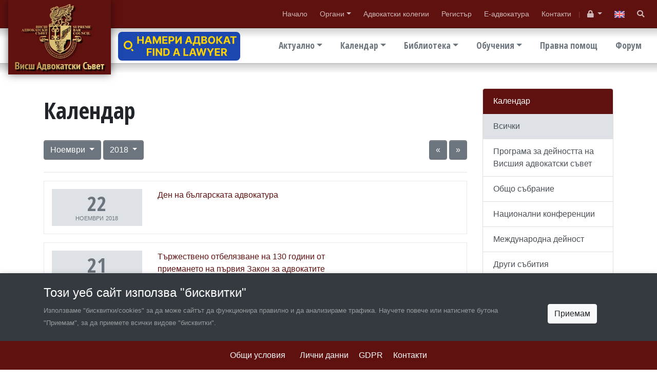

--- FILE ---
content_type: text/html; charset=UTF-8
request_url: https://www.vas.bg/bg/c/calendar/2018/11
body_size: 7937
content:
<!DOCTYPE html>
<html lang="bg">
<head>
    <meta charset="utf-8">
<meta http-equiv="X-UA-Compatible" content="IE=edge">
<meta name="viewport" content="width=device-width, initial-scale=1">


<title>Календар - Ноември 2018г.  </title>
<meta name="description" content="messages.meta-description ">
<meta name="author" content="Висш адвокатски съвет">


<meta property="og:site_name" content="Висш адвокатски съвет">
<meta property="og:type" content="website">
<meta property="og:title" content="Календар - Ноември 2018г.  ">
<meta property="og:description" content="messages.meta-description ">
<meta property="og:image" content="https://www.vas.bg/s/images/share.jpg">
<meta property="og:url" content="https://www.vas.bg/bg/c/calendar/2018/11">

<link rel="canonical"  href="https://www.vas.bg/bg/c/calendar/2018/11">

<link rel="stylesheet" href="https://www.vas.bg/s/css/main2019.css?v=1">
<script src="https://kit.fontawesome.com/3ac49d6d14.js" crossorigin="anonymous"></script>

<style>
    .card-url {
        position: absolute;
        top: 0;
        left: 0;
        display: block;
        width: 100%;
        height: 100%;
    }
</style>

<script>
        var static_url="https://www.vas.bg/s/";
        var site_url="/bg/";
        function init(){
            window.onload = function load_js() {

                var resource = document.createElement('script');
                resource.src = "https://www.vas.bg/s/javascripts2019/main2019.min.js?v=1605992505";
                var body   = document.body || document.getElementsByTagName('body')[0];
                body.appendChild(resource);
            }
        }
    </script>
    <script src="https://www.vas.bg/s/javascripts2019/jquery.min.js" async defer onload="init();"></script>



    <style>.hidden{display:none;}</style>
</head>

<body data-lang="bg" class="lang-bg " data-token="mUTvdgrsGVKDz5IIghtnYUxZ9d8sAHZh8GwxIG4B" data-jkey="skbseizuKVQbms3nPMwAYqaKH1d7UD5GM3jB3w==">


<header class="top-header box-shadow">

    
    <div class="top-nav box-shadow">
        <div class="container-fluid position-relative">
            <a href="/bg" class="logo"><img src="https://www.vas.bg/s/images/logo-bg.png" width="200" height="145" alt="Висш адвокатски съвет"></a>

            <ul class="top-nav-mob">
                <li><a  href="/"  >Начало</a></li>
		
		
			<li class="dropdown">
				<a href="#" class="dropdown-toggle" data-toggle="dropdown" aria-haspopup="true" aria-expanded="false">Органи</a>
				<div class="dropdown-menu"><a class="dropdown-item" href="/bg/c/obshcho-sbranie-na-advokatite"  >Общо събрание</a><a class="dropdown-item" href="/bg/a/statut-i-struktura"  >Висш адвокатски съвет</a><a class="dropdown-item" href="/bg/a/vish-disciplinaren-sud"  >Висш дисциплинарен съд </a><a class="dropdown-item" href="/bg/a/vish-kontrolen-suvet"  >Висш контролен съвет</a></div>
			</li>
		
		<li><a  href="/bg/c/advokatski-kolegii"  >Адвокатски колегии</a></li>
		
		<li><a  href="https://bar-register.bg" target="_blank" >Регистър</a></li>
		
		<li><a  href="https://e-advokatura.vas.bg/bg" target="_blank" > Е-адвокатура</a></li>
		
		<li><a  href="/bg/a/contacts"  >Контакти</a></li>
				
	

            </ul>
            <small>|</small>
            <ul>
                                    <li class="dropdown">
                        <a href="#" class="dropdown-toggle" data-toggle="dropdown" aria-haspopup="true" aria-expanded="false" data-tooltip-container="header" data-toggle="tooltip" data-placement="bottom" title="Служебен вход">
                            <i class="fa fa-lock"></i><span class="sr-only">Служебен вход</span>
                        </a>
                        <div class="dropdown-menu dropdown-menu-right">
                            <a class="dropdown-item" href="https://intranet.vas.bg">
                                <i class="fas fa-folder text-secondary"></i>
                                Закрита секция
                            </a>
                            <p class="px-4 mb-0 text-muted">
                                <small>Вход с адв.номер</small>
                            </p>
                            <div class="dropdown-divider"></div>
                            <a class="dropdown-item" href="/bg/auth/login">
                                <i class="fas fa-users-cog text-secondary"></i>
                                Служебен вход
                            </a>
                            <p class="px-4 mb-0 text-muted">
                                <small>Вход за служители</small>
                            </p>
                        </div>
                    </li>
                            </ul>
            <ul>
                                                                                                                                    <li>
                                <a href="#"  data-tooltip-container="header" data-toggle="tooltip" data-placement="bottom" title="English">
                                                                            <img src="[data-uri]" width="20" height="auto" alt="EN">
                                                                    </a>
                            </li>
                                                                            <li>
                    <a href="#search" data-tooltip-container="header" data-toggle="tooltip" data-placement="bottom" title="Търсене">
                        <span class="fa fa-search"></span><span class="sr-only">Търсене</span>
                    </a>
                </li>
            </ul>
        </div>
    </div>

    
    <div class="main-nav">
        <div class="container-fluid">
            <ul>
                <li class="dropdown">
				<a href="#" class="dropdown-toggle" data-toggle="dropdown" aria-haspopup="true" aria-expanded="false">Актуално</a>
				<div class="dropdown-menu"><a class="dropdown-item" href="/bg/c/news"  >Новини</a><a class="dropdown-item" href="/bg/c/v-mediite"  >В медиите</a><a class="dropdown-item" href="/bg/c/novini-ot-advokatskite-kolegii"  >Новини от адвокатските колегии</a></div>
			</li>
		
		
			<li class="dropdown">
				<a href="#" class="dropdown-toggle" data-toggle="dropdown" aria-haspopup="true" aria-expanded="false">Календар</a>
				<div class="dropdown-menu"><a class="dropdown-item" href="/bg/c/programa"  >Програма за дейността на ВАдвС</a><a class="dropdown-item" href="/bg/c/natsionalni-konferentsii"  >Национални конференции</a><a class="dropdown-item" href="/bg/c/mezhdunarodni-deynosti"  >Международна дейност</a><a class="dropdown-item" href="/bg/c/drugi"  >Други събития</a></div>
			</li>
		
		
		
			<li class="dropdown">
				<a href="#" class="dropdown-toggle" data-toggle="dropdown" aria-haspopup="true" aria-expanded="false">Библиотека</a>
				<div class="dropdown-menu"><a class="dropdown-item" href="/bg/a/normativna-uredba"  >Нормативна уредба</a><a class="dropdown-item" href="/bg/a/biblioteka"  >Библиотека „Петко Добчев“ при ВАдвС</a><a class="dropdown-item" href="/bg/c/resheniya-na-espch"  >Решения на Европейския съд по правата на човека</a><a class="dropdown-item" href="/bg/c/spisanie-advokatski-pregled"  >Списание "Адвокатски преглед"</a></div>
			</li>
		
		
			<li class="dropdown">
				<a href="#" class="dropdown-toggle" data-toggle="dropdown" aria-haspopup="true" aria-expanded="false">Обучения</a>
				<div class="dropdown-menu"><a class="dropdown-item" href="http://advotraining.bg" target="_blank" >Център за обучение на адвокати</a></div>
			</li>
		
		<li><a  href="/bg/a/pravna-pomoshch"  >Правна помощ</a></li>
		
		<li><a  href="https://forum.vas.bg/" target="_blank" title="Форум ВАдвС">Форум</a></li>
		
		
				
	

            </ul>

            <a href="#" class="main-nav-mob"><img src="[data-uri]" width="20" height="20" alt="Висш адвокатски съвет"/></a>
            
            <a href="/bg/a/nameri-advokat" class="position-absolute d-none d-xl-inline-block" style="top:62px;left:230px;width:238px; height:56px">
                <img src="https://s.vas.bg/images/find-a-lawyer.svg" class="img-fluid" alt="Намери адвокат" width="238" height="56">
            </a>
        </div>
    </div>
</header>

<div id="content" tabindex="-1">
        
  

  <div class="container mt-5">
    <div class="row">
      <div class="col-md-8 col-lg-9">

        <div class="page-header">
          <h1>Календар</h1>

                  </div>

        <div class="row my-4">
           <div class="col-8">
    <div class="btn-group">
        <button type="button" class="btn btn-secondary dropdown-toggle" data-toggle="dropdown" aria-haspopup="true" aria-expanded="false">
            Ноември        </button>
        <div class="dropdown-menu" aria-labelledby="dropdownMenuButton">
            <a class="dropdown-item" href="/bg/c/calendar">Наскоро</a>
                        <a class="dropdown-item" href="/bg/c/calendar/2018/01">Януари</a>
                        <a class="dropdown-item" href="/bg/c/calendar/2018/02">Февруари</a>
                        <a class="dropdown-item" href="/bg/c/calendar/2018/03">Март</a>
                        <a class="dropdown-item" href="/bg/c/calendar/2018/04">Април</a>
                        <a class="dropdown-item" href="/bg/c/calendar/2018/05">Май</a>
                        <a class="dropdown-item" href="/bg/c/calendar/2018/06">Юни</a>
                        <a class="dropdown-item" href="/bg/c/calendar/2018/07">Юли</a>
                        <a class="dropdown-item" href="/bg/c/calendar/2018/08">Август</a>
                        <a class="dropdown-item" href="/bg/c/calendar/2018/09">Септември</a>
                        <a class="dropdown-item" href="/bg/c/calendar/2018/10">Октомври</a>
                        <a class="dropdown-item" href="/bg/c/calendar/2018/11">Ноември</a>
                        <a class="dropdown-item" href="/bg/c/calendar/2018/12">Декември</a>
                    </div>
    </div>

        <div class="btn-group">
        <button type="button" class="btn btn-secondary dropdown-toggle" data-toggle="dropdown" aria-haspopup="true" aria-expanded="false">
            2018
        </button>
        <div class="dropdown-menu" aria-labelledby="dropdownMenuButton">
                        <a class="dropdown-item" href="/bg/c/calendar/2026/11">2026</a>
                        <a class="dropdown-item" href="/bg/c/calendar/2023/11">2023</a>
                        <a class="dropdown-item" href="/bg/c/calendar/2022/11">2022</a>
                        <a class="dropdown-item" href="/bg/c/calendar/2021/11">2021</a>
                        <a class="dropdown-item" href="/bg/c/calendar/2020/11">2020</a>
                        <a class="dropdown-item" href="/bg/c/calendar/2019/11">2019</a>
                        <a class="dropdown-item" href="/bg/c/calendar/2018/11">2018</a>
                        <a class="dropdown-item" href="/bg/c/calendar/2017/11">2017</a>
                        <a class="dropdown-item" href="/bg/c/calendar/2016/11">2016</a>
                        <a class="dropdown-item" href="/bg/c/calendar/2015/11">2015</a>
                        <a class="dropdown-item" href="/bg/c/calendar/2014/11">2014</a>
                        <a class="dropdown-item" href="/bg/c/calendar/2013/11">2013</a>
                        <a class="dropdown-item" href="/bg/c/calendar/2012/11">2012</a>
                        <a class="dropdown-item" href="/bg/c/calendar/2011/11">2011</a>
                        <a class="dropdown-item" href="/bg/c/calendar/2010/11">2010</a>
                        <a class="dropdown-item" href="/bg/c/calendar/2009/11">2009</a>
                        <a class="dropdown-item" href="/bg/c/calendar/2008/11">2008</a>
                        <a class="dropdown-item" href="/bg/c/calendar/2007/11">2007</a>
                        <a class="dropdown-item" href="/bg/c/calendar/2006/11">2006</a>
                    </div>
    </div>
    </div>
<div class="col-4 text-right">
    <a href="/bg/c/calendar/2018/10" class="btn btn-secondary">&laquo;</a>    <a href="/bg/c/calendar/2018/12" class="btn btn-secondary">&raquo;</a></div>        </div>

          <hr>
        <div class="itemscontainer">
          <div class="box border-box mb-3">
    <div class="row">
      <div class="col-md-3">
        <div class="calendar mb-2 mb-md-0">
          <strong>22
                    </strong><br>
          <small>Ноември</small>
            <small>2018</small>
        </div>
      </div>
      <div class="col-md-6">
        <p class="card-title"><a href="/bg/a/den-na-blgarskata-advokatura">Ден на българската адвокатура</a></p>
      </div>
    </div>
  </div>

    
  <div class="box border-box mb-3">
    <div class="row">
      <div class="col-md-3">
        <div class="calendar mb-2 mb-md-0">
          <strong>21
                    </strong><br>
          <small>Ноември</small>
            <small>2018</small>
        </div>
      </div>
      <div class="col-md-6">
        <p class="card-title"><a href="/bg/a/trzhestveno-otbelyazvane-na-130-godini-ot-priemaneto-na-prviya-zakon-za-advokatite">Тържествено отбелязване на 130 години от приемането на първия Закон за адвокатите</a></p>
      </div>
    </div>
  </div>

    
  <div class="box border-box mb-3">
    <div class="row">
      <div class="col-md-3">
        <div class="calendar mb-2 mb-md-0">
          <strong>20
                    </strong><br>
          <small>Ноември</small>
            <small>2018</small>
        </div>
      </div>
      <div class="col-md-6">
        <p class="card-title"><a href="/bg/a/1598-zasedanie-na-visshiya-advokatski-svet">Заседание на Висшия адвокатски съвет</a></p>
      </div>
    </div>
  </div>

  

        </div>

      </div>
      <div class="col-md-4 col-lg-3">
        <div class="sticky-aside">

          
    
    
  
      <div class="card  mb-4">
      <div class="list-group list-group-flush">
                  
          <span class="list-group-item list-group-item-action active" >Календар</span>
          
          <a class="current list-group-item list-group-item-action" href="/bg/c/calendar"  >Всички</a>
          
          <a class=" list-group-item list-group-item-action" href="/bg/c/programa"  >Програма за дейността на Висшия адвокатски съвет</a>
          
          <a class=" list-group-item list-group-item-action" href="/bg/c/obshto-subranie"  >Общо събрание</a>
          
          <a class=" list-group-item list-group-item-action" href="/bg/c/natsionalni-konferentsii"  >Национални конференции</a>
          
          <a class=" list-group-item list-group-item-action" href="/bg/c/mezhdunarodni-deynosti"  >Международна дейност</a>
          
          <a class=" list-group-item list-group-item-action" href="/bg/c/drugi"  >Други събития</a>
                  
      </div>
    </div>
  

  
  
  
  
  
  
  
  

  

      <div>
      <a href="/bg/c/aktualno" class="btn btn-secondary btn-block btn-nov mb-3">Актуално</a>
      <div class="media">
        <div class="media-body">
          <p class="my-0"><small>19.01.2026</small></p>
          <p class="my-0"><a href="/bg/a/zastrakhovka-profesionalna-otgovornost-na-advokatite-2026-g">Застраховка &quot;Професионална отговорност на адвокатите&quot; - 2026 г.</a></p>
        </div>
      </div>
      <hr>
    
  
          
      <div class="media">
        <div class="media-body">
          <p class="my-0"><small>19.01.2026</small></p>
          <p class="my-0"><a href="/bg/a/promeni-v-prazvilnika-za-vpisvaniyata-svrzani-s-poluchavane-na-prepisi-ot-vpisani-aktove">Промени в Правилника за вписванията, свързани с получаване на преписи от вписани актове</a></p>
        </div>
      </div>
      <hr>
    
  

    </div>
  
</div>
      </div>
    </div>
  </div>

  

</div>






<div class="footer">
    <div class="container">

        <div class="row">
            <div class="col-md-3 mb-3 mb-md-0">
                <img src="https://www.vas.bg/s/images/logo-bg.png" width="200" height="145" class="img-fluid d-block mx-auto mx-md-0" alt="Висш адвокатски съвет">
            </div>
            <div class="col-md-9">

                <div class="main-nav-links"> 
                    <div class="row">
                        <div class="col-md-3">
                            <ul>
                                <li><a  href="/"  >Начало</a></li>
		
		
			<li class="dropdown">
				<a href="#" class="dropdown-toggle" data-toggle="dropdown" aria-haspopup="true" aria-expanded="false">Органи</a>
				<div class="dropdown-menu"><a class="dropdown-item" href="/bg/c/obshcho-sbranie-na-advokatite"  >Общо събрание</a><a class="dropdown-item" href="/bg/a/statut-i-struktura"  >Висш адвокатски съвет</a><a class="dropdown-item" href="/bg/a/vish-disciplinaren-sud"  >Висш дисциплинарен съд </a><a class="dropdown-item" href="/bg/a/vish-kontrolen-suvet"  >Висш контролен съвет</a><a class="dropdown-item" href="/bg/c/natsionalni-konferentsii-na-blgarskata-advokatura"  >Национални конференции на българската адвокатура</a></div>
			</li>
		
		<li><a  href="/bg/c/advokatski-kolegii"  >Адвокатски колегии</a></li>
		
		<li><a  href="https://bar-register.bg"  >Регистър</a></li>
		
		<li><a  href="/bg/a/contacts"  >Контакти</a></li>
				
	

                            </ul>
                        </div>
                        <div class="col-md-3">
                            <ul>
                                <li class="dropdown">
				<a href="#" class="dropdown-toggle" data-toggle="dropdown" aria-haspopup="true" aria-expanded="false">Актуално</a>
				<div class="dropdown-menu"><a class="dropdown-item" href="/bg/c/news"  >Новини</a><a class="dropdown-item" href="/bg/c/v-mediite"  >В медиите</a><a class="dropdown-item" href="/bg/c/novini-ot-advokatskite-kolegii"  >Новини от адвокатските колегии</a></div>
			</li>
		
		
			<li class="dropdown">
				<a href="#" class="dropdown-toggle" data-toggle="dropdown" aria-haspopup="true" aria-expanded="false">Календар</a>
				<div class="dropdown-menu"><a class="dropdown-item" href="/bg/c/programa"  >Програма за дейността на ВАдвС</a><a class="dropdown-item" href="/bg/c/natsionalni-konferentsii"  >Национални конференции</a><a class="dropdown-item" href="/bg/c/mezhdunarodni-deynosti"  >Международна дейност</a><a class="dropdown-item" href="/bg/c/drugi"  >Други събития</a></div>
			</li>
		
		
		
			<li class="dropdown">
				<a href="#" class="dropdown-toggle" data-toggle="dropdown" aria-haspopup="true" aria-expanded="false">Библиотека</a>
				<div class="dropdown-menu"><a class="dropdown-item" href="/bg/a/normativna-uredba"  >Нормативна уредба</a><a class="dropdown-item" href="/bg/a/biblioteka"  >Библиотека „Петко Добчев“ при ВАдвС</a><a class="dropdown-item" href="/bg/c/resheniya-na-espch"  >Решения на Европейския съд по правата на човека</a><a class="dropdown-item" href="/bg/c/spisanie-advokatski-pregled"  >Списание "Адвокатски преглед"</a></div>
			</li>
		
		
			<li class="dropdown">
				<a href="#" class="dropdown-toggle" data-toggle="dropdown" aria-haspopup="true" aria-expanded="false">Обучения</a>
				<div class="dropdown-menu"><a class="dropdown-item" href="http://advotraining.bg" target="_blank" >Център за обучение на адвокати</a></div>
			</li>
		
		<li><a  href="/bg/a/pravna-pomoshch"  >Правна помощ</a></li>
		
		<li><a  href="https://forum.vas.bg/" target="_blank" title="Форум ВАдвС">Форум</a></li>
		
		
				
	

                            </ul>
                        </div>
                        <div class="col-md-3 mb-3 mb-md-0">
                            <ul>
                                <li><a  href="/bg/a/tsentr-za-obuchenie-na-advokato-krstyu-tsonchev"  >Център за обучение на адвокати "Кръстю Цончев"</a></li>
		
		<li><a  href="/bg/c/izpiti-za-advokati-i-ml-advokati"  >Изпити за адвокати и мл. адвокати</a></li>
		
		<li><a  href="/bg/a/polezni-vrzki"  >Полезни връзки</a></li>
				
	

                            </ul>
                        </div>

                        <ul class="spacer" style="margin-bottom: 20px; margin-left: 16px;">
                            <li>
                                <a href="/bg/a/produkti-lakorda" style="color: rgba(223, 196, 116, 0.6)">
                                    LAKORDA
                                </a>
                            </li>
                            <li>
                                <a href="/bg/a/nameri-advokat" style="color: rgba(223, 196, 116, 0.6)">
                                    Намери адвокат
                                </a>
                            </li>
                        </ul>

                        <div class="col-md-3">
                            <a href="/bg/c/photogallery" class="btn btn-block btn-outline-gold">Фотогалерия</a>
                            <a href="/bg/archive" class="btn btn-block btn-outline-gold">Архив ВАдвС</a>

                            <p class="text-center mt-4">
                                <a href="https://www.facebook.com/Висш-адвокатски-съвет-611711005633126/" class="mx-2" target="_blank">
                                    <img src="https://www.vas.bg/s/images/fb.png" width="32" height="32" alt="facebook">
                                </a>
                                <a href="https://www.linkedin.com/company/висш-адвокатски-съвет/" class="mx-2" target="_blank">
                                    <img src="https://www.vas.bg/s/images/in.png" width="32" height="32" alt="linkedin">
                                </a>
                            </p>
                        </div>
                    </div>
                </div>

            </div>
        </div>
    </div>
</div>

<div class="container">
    <small class="text-muted">&copy; 2026 Висш адвокатски съвет | Created by <a href="https://creato.bg" target="_blank" class="text-muted">Creato</a></small>
    <small class="text-muted float-md-right">
        <a href="/bg/a/terms">Общи условия</a>&nbsp;&nbsp;
        <a href="/bg/a/zashchita-na-lichnite-danni">Лични данни</a>
    </small>
</div>



    <div class="modal fade modal-bottom-center show" id="cookieWarning" tabindex="-1" role="dialog" aria-labelledby="cookieWarning" aria-modal="true" style="display: block;">
        <div class="modal-dialog modal-full-width" role="document">
            <div class="modal-content">
                <div class="modal-body bg-dark text-white p-0">
                    <div class="container pt-3 pt-lg-4 pb-1 pb-lg-2">
                        <h4>Този уеб сайт използва "бисквитки"</h4>
                        <div class="row">
                            <div class="col-md-10 mb-3 mb-lg-0 text-white-50">
                                <small>Използваме "бисквитки/cookies" за да може сайтът да функционира правилно и да анализираме трафика. Научете повече или натиснете бутона "Приемам", за да приемете всички видове "бисквитки".</small>
                            </div>
                            <div class="col-md-2 text-center">
                                <a href="#" class="btn btn-light cw-close" data-dismiss="modal" aria-label="Close" id="cookie_accpt">Приемам</a>
                            </div>
                        </div>
                    </div>

                    <div class="bg-primary mt-3">
                        <div class="container py-3 text-center">
                            <ul class="list-inline mb-0">
                                <li class="list-inline-item mx-lg-2">
                                    <a href="/bg/a/terms" class="text-light">Общи условия</a>&nbsp;&nbsp;
                                </li>
                                <li class="list-inline-item mx-lg-2">
                                    <a href="/bg/a/zashchita-na-lichnite-danni" class="text-light">Лични данни</a>
                                </li>
                                <li class="list-inline-item mx-lg-2">
                                    <a href="/bg/c/gdpr" class="text-light">GDPR</a>
                                </li>
                                <li class="list-inline-item mx-lg-2">
                                    <a href="/bg/a/contacts" class="text-light">Контакти</a>
                                </li>
                            </ul>
                        </div>
                    </div>
                </div>
            </div>
        </div>
    </div>




<span class="top-button btn btn-default" style="display: none"><span class="glyphicon glyphicon-triangle-top" aria-hidden="true"></span></span>


<div id="search" class="search-box">
    <button type="button" class="close"><span aria-hidden="true">&times;</span></button>
    <form method="GET" action="https://www.vas.bg/bg/search" accept-charset="UTF-8">
    <input type="search" name='search' autocomplete="off" value="" placeholder="Въведете текст"><br>
    <button type="submit" class="btn btn-primary btn-lg">Търсене</button>
    </form>
</div>


<div class="modal fade" id="modal-messages">
    <div class="modal-dialog">
        <div class="modal-content">
            <div class="modal-header">
                <button type="button" class="close" data-dismiss="modal" aria-label="Close"><span aria-hidden="true">&times;</span></button>
                <h4 class="modal-title">Съобщение</h4>
            </div>
            <div class="modal-body">
                <div class="alert alert-success hidden" role="alert">...</div>
                <div class="alert alert-info hidden" role="alert">...</div>
                <div class="alert alert-warning hidden" role="alert">...</div>
                <div class="alert alert-danger hidden" role="alert">...</div>
            </div>
        </div>
    </div>
</div>






<script >
    window.___gcfg = {
        lang: 'bg-BG',
        parsetags: 'explicit'
    };
</script>


<script>
    (function(i,s,o,g,r,a,m){i['GoogleAnalyticsObject']=r;i[r]=i[r]||function(){
        (i[r].q=i[r].q||[]).push(arguments)},i[r].l=1*new Date();a=s.createElement(o),
        m=s.getElementsByTagName(o)[0];a.async=1;a.src=g;m.parentNode.insertBefore(a,m)
    })(window,document,'script','//www.google-analytics.com/analytics.js','ga');
    ga('create', 'UA-103987859-3', 'auto');
    ga('send', 'pageview');
    ga('set', 'anonymizeIp', true);
</script>


<script>
    $(function () {
        $('[data-toggle="tooltip"]').tooltip()
    })
</script>

</body>
</html>


--- FILE ---
content_type: image/svg+xml
request_url: https://s.vas.bg/images/find-a-lawyer.svg
body_size: 2200
content:
<svg xmlns="http://www.w3.org/2000/svg" width="153" height="36" fill="none"><rect width="153" height="36" fill="#1B47AF" rx="5"/><path fill="#FFD201" d="M129.18 30v-9.455h3.73c.714 0 1.323.128 1.828.384.508.252.894.61 1.159 1.075.267.462.401 1.005.401 1.63 0 .628-.135 1.168-.406 1.62-.271.45-.663.794-1.177 1.034-.511.24-1.13.36-1.856.36h-2.497v-1.606h2.174c.381 0 .698-.053.951-.157a1.13 1.13 0 0 0 .563-.471c.126-.21.189-.47.189-.78 0-.314-.063-.579-.189-.794a1.158 1.158 0 0 0-.568-.49c-.252-.113-.571-.17-.955-.17h-1.348V30h-1.999Zm5.106-4.303L136.635 30h-2.206l-2.299-4.303h2.156ZM121.22 30v-9.455h6.37v1.648h-4.371v2.253h4.044v1.648h-4.044v2.258h4.39V30h-6.389ZM111.246 20.545h2.239l2.155 4.072h.093l2.156-4.072h2.239l-3.449 6.113V30h-1.985v-3.342l-3.448-6.113ZM100.458 30l-2.705-9.455h2.183l1.566 6.57h.078l1.727-6.57h1.869l1.722 6.583h.083l1.565-6.583h2.184L108.025 30h-1.949l-1.8-6.181h-.074L102.406 30h-1.948ZM91.187 30h-2.142l3.264-9.455h2.576L98.144 30h-2.142l-2.368-7.294h-.074L91.187 30Zm-.134-3.716h5.06v1.56h-5.06v-1.56ZM81.94 30v-9.455h2v7.807h4.053V30H81.94ZM70.836 30h-2.142l3.264-9.455h2.576L77.794 30H75.65l-2.368-7.294h-.074L70.836 30Zm-.133-3.716h5.06v1.56h-5.06v-1.56ZM60.092 30H56.74v-9.455h3.38c.95 0 1.77.19 2.456.568a3.83 3.83 0 0 1 1.583 1.62c.372.705.558 1.549.558 2.53 0 .985-.186 1.832-.558 2.54-.37.707-.9 1.25-1.593 1.63-.69.378-1.514.567-2.474.567Zm-1.353-1.713h1.27c.59 0 1.088-.104 1.49-.314a2.02 2.02 0 0 0 .915-.983c.206-.446.31-1.022.31-1.726 0-.7-.104-1.27-.31-1.713a2.003 2.003 0 0 0-.91-.979c-.403-.21-.9-.314-1.49-.314h-1.275v6.03ZM55.089 20.545V30h-1.727l-4.113-5.95h-.07V30h-1.998v-9.455h1.754l4.08 5.946h.084v-5.946h1.99ZM45.536 20.545V30h-1.999v-9.455h1.999ZM35.933 30v-9.455h6.26v1.648h-4.261v2.253h3.845v1.648h-3.845V30h-2ZM140.505 7.193V5.545h7.765v1.648h-2.894V15H143.4V7.193h-2.895ZM133.926 15h-2.142l3.264-9.455h2.576L140.883 15h-2.142l-2.369-7.294h-.073L133.926 15Zm-.134-3.716h5.06v1.56h-5.06v-1.56ZM128.812 15l-3.038-4.03h-.683V15h-1.999V5.545h1.999v3.777h.402l3.139-3.777h2.488l-3.688 4.386L131.291 15h-2.479ZM121.612 10.273c0 1.03-.196 1.908-.587 2.631-.387.723-.917 1.276-1.588 1.657-.667.379-1.418.568-2.252.568-.841 0-1.595-.19-2.263-.572-.667-.382-1.195-.934-1.583-1.658-.388-.723-.582-1.598-.582-2.626 0-1.031.194-1.908.582-2.632.388-.723.916-1.274 1.583-1.652.668-.382 1.422-.573 2.263-.573.834 0 1.585.19 2.252.573.671.378 1.201.929 1.588 1.652.391.724.587 1.6.587 2.632Zm-2.027 0c0-.668-.1-1.231-.3-1.69-.197-.459-.475-.806-.836-1.043-.36-.237-.781-.356-1.264-.356-.484 0-.905.119-1.265.356-.36.237-.641.584-.841 1.043-.197.459-.295 1.022-.295 1.69 0 .668.098 1.23.295 1.69.2.458.481.806.841 1.043.36.237.781.355 1.265.355.483 0 .904-.118 1.264-.355.361-.237.639-.585.836-1.044.2-.458.3-1.021.3-1.69ZM104.329 15V5.545h3.785c.696 0 1.276.104 1.741.31.464.206.814.492 1.047.858.234.364.351.782.351 1.256 0 .37-.074.694-.221.974a1.912 1.912 0 0 1-.61.683c-.255.176-.547.3-.877.374v.093a2.159 2.159 0 0 1 1.782 1.094c.197.335.296.735.296 1.2 0 .502-.125.95-.374 1.343-.247.391-.611.7-1.094.928-.484.228-1.079.342-1.787.342h-4.039Zm1.999-1.634h1.629c.557 0 .963-.107 1.219-.319.255-.215.383-.502.383-.859 0-.261-.063-.492-.189-.692a1.283 1.283 0 0 0-.54-.47 1.853 1.853 0 0 0-.827-.172h-1.675v2.512Zm0-3.864h1.481c.274 0 .517-.048.73-.143.215-.099.385-.237.508-.416.126-.178.189-.392.189-.642 0-.341-.122-.617-.365-.826-.24-.21-.581-.314-1.025-.314h-1.518v2.34ZM93.57 17.28v-3.873h.643c.218-.157.418-.378.6-.665.181-.289.337-.687.466-1.195.13-.511.222-1.179.277-2.004l.268-3.998h6.255v7.862h1.034v3.864h-1.92V15h-5.702v2.28h-1.92Zm2.95-3.873h3.639V7.193h-2.535l-.148 2.35c-.04.625-.106 1.179-.198 1.662-.09.483-.199.907-.328 1.27a4.88 4.88 0 0 1-.43.932ZM85.988 15h-2.142l3.264-9.455h2.576L92.946 15h-2.143l-2.368-7.294h-.074L85.988 15Zm-.134-3.716h5.06v1.56h-5.06v-1.56ZM71.79 5.545h1.995v5.946h.078l4.086-5.946h1.75V15h-2V9.05h-.069L73.522 15H71.79V5.545ZM63.373 15V5.545h3.73c.718 0 1.329.137 1.833.411.505.271.89.648 1.154 1.131.268.48.402 1.034.402 1.662 0 .628-.135 1.182-.406 1.662-.27.48-.663.854-1.177 1.122-.511.268-1.13.402-1.856.402h-2.378v-1.602h2.055c.384 0 .701-.066.95-.199.253-.135.44-.321.564-.558.126-.24.19-.516.19-.827 0-.314-.064-.588-.19-.821a1.264 1.264 0 0 0-.563-.55c-.253-.132-.573-.198-.96-.198h-1.349V15h-1.998ZM55.414 15V5.545h6.37v1.648h-4.371v2.253h4.044v1.648h-4.044v2.258h4.39V15h-6.39ZM43.518 5.545h2.465l2.604 6.353h.11l2.604-6.353h2.466V15h-1.94V8.846h-.078l-2.447 6.108h-1.32l-2.447-6.13h-.078V15h-1.939V5.545ZM35.423 15H33.28l3.264-9.455h2.576L42.38 15h-2.142L37.87 7.706h-.074L35.423 15Zm-.134-3.716h5.06v1.56h-5.06v-1.56ZM24.094 15V5.545h2v3.901h4.057v-3.9h1.994V15h-1.994v-3.906h-4.058V15h-1.999ZM19.535 23.121l-1.414 1.414L16 22.415 17.414 21l2.121 2.121ZM12.5 11a5.5 5.5 0 1 1 0 11 5.5 5.5 0 0 1 0-11Zm0 2a3.5 3.5 0 1 0 0 7 3.5 3.5 0 0 0 0-7Z"/></svg>